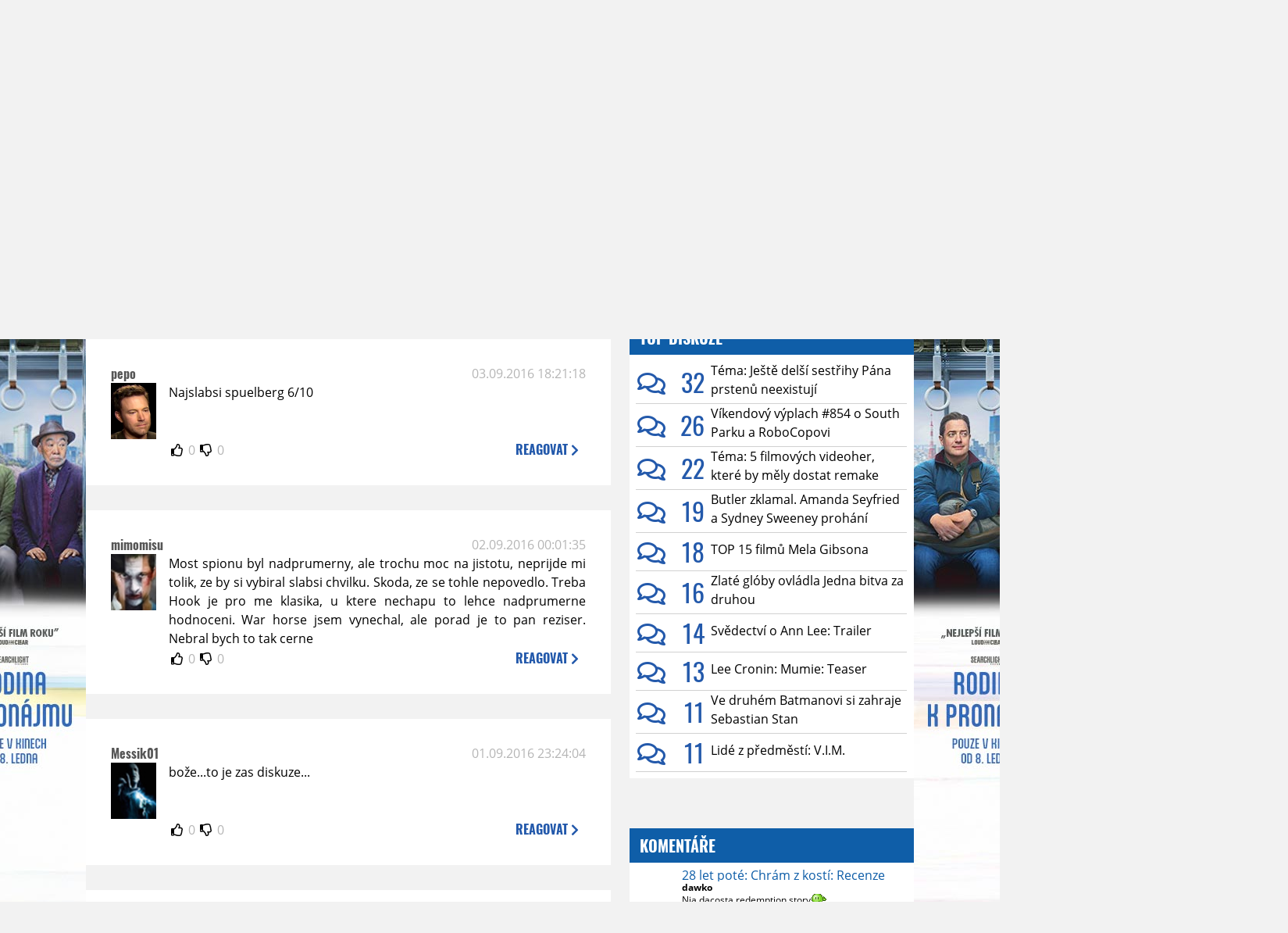

--- FILE ---
content_type: text/html; charset=utf-8
request_url: https://www.google.com/recaptcha/api2/anchor?ar=1&k=6LeTTg0UAAAAAD2KhSyAiHV97XbNn1Y36jgwipKG&co=aHR0cHM6Ly93d3cubW92aWV6b25lLmN6OjQ0Mw..&hl=en&v=PoyoqOPhxBO7pBk68S4YbpHZ&size=normal&anchor-ms=20000&execute-ms=30000&cb=8j90xptm3q5r
body_size: 49365
content:
<!DOCTYPE HTML><html dir="ltr" lang="en"><head><meta http-equiv="Content-Type" content="text/html; charset=UTF-8">
<meta http-equiv="X-UA-Compatible" content="IE=edge">
<title>reCAPTCHA</title>
<style type="text/css">
/* cyrillic-ext */
@font-face {
  font-family: 'Roboto';
  font-style: normal;
  font-weight: 400;
  font-stretch: 100%;
  src: url(//fonts.gstatic.com/s/roboto/v48/KFO7CnqEu92Fr1ME7kSn66aGLdTylUAMa3GUBHMdazTgWw.woff2) format('woff2');
  unicode-range: U+0460-052F, U+1C80-1C8A, U+20B4, U+2DE0-2DFF, U+A640-A69F, U+FE2E-FE2F;
}
/* cyrillic */
@font-face {
  font-family: 'Roboto';
  font-style: normal;
  font-weight: 400;
  font-stretch: 100%;
  src: url(//fonts.gstatic.com/s/roboto/v48/KFO7CnqEu92Fr1ME7kSn66aGLdTylUAMa3iUBHMdazTgWw.woff2) format('woff2');
  unicode-range: U+0301, U+0400-045F, U+0490-0491, U+04B0-04B1, U+2116;
}
/* greek-ext */
@font-face {
  font-family: 'Roboto';
  font-style: normal;
  font-weight: 400;
  font-stretch: 100%;
  src: url(//fonts.gstatic.com/s/roboto/v48/KFO7CnqEu92Fr1ME7kSn66aGLdTylUAMa3CUBHMdazTgWw.woff2) format('woff2');
  unicode-range: U+1F00-1FFF;
}
/* greek */
@font-face {
  font-family: 'Roboto';
  font-style: normal;
  font-weight: 400;
  font-stretch: 100%;
  src: url(//fonts.gstatic.com/s/roboto/v48/KFO7CnqEu92Fr1ME7kSn66aGLdTylUAMa3-UBHMdazTgWw.woff2) format('woff2');
  unicode-range: U+0370-0377, U+037A-037F, U+0384-038A, U+038C, U+038E-03A1, U+03A3-03FF;
}
/* math */
@font-face {
  font-family: 'Roboto';
  font-style: normal;
  font-weight: 400;
  font-stretch: 100%;
  src: url(//fonts.gstatic.com/s/roboto/v48/KFO7CnqEu92Fr1ME7kSn66aGLdTylUAMawCUBHMdazTgWw.woff2) format('woff2');
  unicode-range: U+0302-0303, U+0305, U+0307-0308, U+0310, U+0312, U+0315, U+031A, U+0326-0327, U+032C, U+032F-0330, U+0332-0333, U+0338, U+033A, U+0346, U+034D, U+0391-03A1, U+03A3-03A9, U+03B1-03C9, U+03D1, U+03D5-03D6, U+03F0-03F1, U+03F4-03F5, U+2016-2017, U+2034-2038, U+203C, U+2040, U+2043, U+2047, U+2050, U+2057, U+205F, U+2070-2071, U+2074-208E, U+2090-209C, U+20D0-20DC, U+20E1, U+20E5-20EF, U+2100-2112, U+2114-2115, U+2117-2121, U+2123-214F, U+2190, U+2192, U+2194-21AE, U+21B0-21E5, U+21F1-21F2, U+21F4-2211, U+2213-2214, U+2216-22FF, U+2308-230B, U+2310, U+2319, U+231C-2321, U+2336-237A, U+237C, U+2395, U+239B-23B7, U+23D0, U+23DC-23E1, U+2474-2475, U+25AF, U+25B3, U+25B7, U+25BD, U+25C1, U+25CA, U+25CC, U+25FB, U+266D-266F, U+27C0-27FF, U+2900-2AFF, U+2B0E-2B11, U+2B30-2B4C, U+2BFE, U+3030, U+FF5B, U+FF5D, U+1D400-1D7FF, U+1EE00-1EEFF;
}
/* symbols */
@font-face {
  font-family: 'Roboto';
  font-style: normal;
  font-weight: 400;
  font-stretch: 100%;
  src: url(//fonts.gstatic.com/s/roboto/v48/KFO7CnqEu92Fr1ME7kSn66aGLdTylUAMaxKUBHMdazTgWw.woff2) format('woff2');
  unicode-range: U+0001-000C, U+000E-001F, U+007F-009F, U+20DD-20E0, U+20E2-20E4, U+2150-218F, U+2190, U+2192, U+2194-2199, U+21AF, U+21E6-21F0, U+21F3, U+2218-2219, U+2299, U+22C4-22C6, U+2300-243F, U+2440-244A, U+2460-24FF, U+25A0-27BF, U+2800-28FF, U+2921-2922, U+2981, U+29BF, U+29EB, U+2B00-2BFF, U+4DC0-4DFF, U+FFF9-FFFB, U+10140-1018E, U+10190-1019C, U+101A0, U+101D0-101FD, U+102E0-102FB, U+10E60-10E7E, U+1D2C0-1D2D3, U+1D2E0-1D37F, U+1F000-1F0FF, U+1F100-1F1AD, U+1F1E6-1F1FF, U+1F30D-1F30F, U+1F315, U+1F31C, U+1F31E, U+1F320-1F32C, U+1F336, U+1F378, U+1F37D, U+1F382, U+1F393-1F39F, U+1F3A7-1F3A8, U+1F3AC-1F3AF, U+1F3C2, U+1F3C4-1F3C6, U+1F3CA-1F3CE, U+1F3D4-1F3E0, U+1F3ED, U+1F3F1-1F3F3, U+1F3F5-1F3F7, U+1F408, U+1F415, U+1F41F, U+1F426, U+1F43F, U+1F441-1F442, U+1F444, U+1F446-1F449, U+1F44C-1F44E, U+1F453, U+1F46A, U+1F47D, U+1F4A3, U+1F4B0, U+1F4B3, U+1F4B9, U+1F4BB, U+1F4BF, U+1F4C8-1F4CB, U+1F4D6, U+1F4DA, U+1F4DF, U+1F4E3-1F4E6, U+1F4EA-1F4ED, U+1F4F7, U+1F4F9-1F4FB, U+1F4FD-1F4FE, U+1F503, U+1F507-1F50B, U+1F50D, U+1F512-1F513, U+1F53E-1F54A, U+1F54F-1F5FA, U+1F610, U+1F650-1F67F, U+1F687, U+1F68D, U+1F691, U+1F694, U+1F698, U+1F6AD, U+1F6B2, U+1F6B9-1F6BA, U+1F6BC, U+1F6C6-1F6CF, U+1F6D3-1F6D7, U+1F6E0-1F6EA, U+1F6F0-1F6F3, U+1F6F7-1F6FC, U+1F700-1F7FF, U+1F800-1F80B, U+1F810-1F847, U+1F850-1F859, U+1F860-1F887, U+1F890-1F8AD, U+1F8B0-1F8BB, U+1F8C0-1F8C1, U+1F900-1F90B, U+1F93B, U+1F946, U+1F984, U+1F996, U+1F9E9, U+1FA00-1FA6F, U+1FA70-1FA7C, U+1FA80-1FA89, U+1FA8F-1FAC6, U+1FACE-1FADC, U+1FADF-1FAE9, U+1FAF0-1FAF8, U+1FB00-1FBFF;
}
/* vietnamese */
@font-face {
  font-family: 'Roboto';
  font-style: normal;
  font-weight: 400;
  font-stretch: 100%;
  src: url(//fonts.gstatic.com/s/roboto/v48/KFO7CnqEu92Fr1ME7kSn66aGLdTylUAMa3OUBHMdazTgWw.woff2) format('woff2');
  unicode-range: U+0102-0103, U+0110-0111, U+0128-0129, U+0168-0169, U+01A0-01A1, U+01AF-01B0, U+0300-0301, U+0303-0304, U+0308-0309, U+0323, U+0329, U+1EA0-1EF9, U+20AB;
}
/* latin-ext */
@font-face {
  font-family: 'Roboto';
  font-style: normal;
  font-weight: 400;
  font-stretch: 100%;
  src: url(//fonts.gstatic.com/s/roboto/v48/KFO7CnqEu92Fr1ME7kSn66aGLdTylUAMa3KUBHMdazTgWw.woff2) format('woff2');
  unicode-range: U+0100-02BA, U+02BD-02C5, U+02C7-02CC, U+02CE-02D7, U+02DD-02FF, U+0304, U+0308, U+0329, U+1D00-1DBF, U+1E00-1E9F, U+1EF2-1EFF, U+2020, U+20A0-20AB, U+20AD-20C0, U+2113, U+2C60-2C7F, U+A720-A7FF;
}
/* latin */
@font-face {
  font-family: 'Roboto';
  font-style: normal;
  font-weight: 400;
  font-stretch: 100%;
  src: url(//fonts.gstatic.com/s/roboto/v48/KFO7CnqEu92Fr1ME7kSn66aGLdTylUAMa3yUBHMdazQ.woff2) format('woff2');
  unicode-range: U+0000-00FF, U+0131, U+0152-0153, U+02BB-02BC, U+02C6, U+02DA, U+02DC, U+0304, U+0308, U+0329, U+2000-206F, U+20AC, U+2122, U+2191, U+2193, U+2212, U+2215, U+FEFF, U+FFFD;
}
/* cyrillic-ext */
@font-face {
  font-family: 'Roboto';
  font-style: normal;
  font-weight: 500;
  font-stretch: 100%;
  src: url(//fonts.gstatic.com/s/roboto/v48/KFO7CnqEu92Fr1ME7kSn66aGLdTylUAMa3GUBHMdazTgWw.woff2) format('woff2');
  unicode-range: U+0460-052F, U+1C80-1C8A, U+20B4, U+2DE0-2DFF, U+A640-A69F, U+FE2E-FE2F;
}
/* cyrillic */
@font-face {
  font-family: 'Roboto';
  font-style: normal;
  font-weight: 500;
  font-stretch: 100%;
  src: url(//fonts.gstatic.com/s/roboto/v48/KFO7CnqEu92Fr1ME7kSn66aGLdTylUAMa3iUBHMdazTgWw.woff2) format('woff2');
  unicode-range: U+0301, U+0400-045F, U+0490-0491, U+04B0-04B1, U+2116;
}
/* greek-ext */
@font-face {
  font-family: 'Roboto';
  font-style: normal;
  font-weight: 500;
  font-stretch: 100%;
  src: url(//fonts.gstatic.com/s/roboto/v48/KFO7CnqEu92Fr1ME7kSn66aGLdTylUAMa3CUBHMdazTgWw.woff2) format('woff2');
  unicode-range: U+1F00-1FFF;
}
/* greek */
@font-face {
  font-family: 'Roboto';
  font-style: normal;
  font-weight: 500;
  font-stretch: 100%;
  src: url(//fonts.gstatic.com/s/roboto/v48/KFO7CnqEu92Fr1ME7kSn66aGLdTylUAMa3-UBHMdazTgWw.woff2) format('woff2');
  unicode-range: U+0370-0377, U+037A-037F, U+0384-038A, U+038C, U+038E-03A1, U+03A3-03FF;
}
/* math */
@font-face {
  font-family: 'Roboto';
  font-style: normal;
  font-weight: 500;
  font-stretch: 100%;
  src: url(//fonts.gstatic.com/s/roboto/v48/KFO7CnqEu92Fr1ME7kSn66aGLdTylUAMawCUBHMdazTgWw.woff2) format('woff2');
  unicode-range: U+0302-0303, U+0305, U+0307-0308, U+0310, U+0312, U+0315, U+031A, U+0326-0327, U+032C, U+032F-0330, U+0332-0333, U+0338, U+033A, U+0346, U+034D, U+0391-03A1, U+03A3-03A9, U+03B1-03C9, U+03D1, U+03D5-03D6, U+03F0-03F1, U+03F4-03F5, U+2016-2017, U+2034-2038, U+203C, U+2040, U+2043, U+2047, U+2050, U+2057, U+205F, U+2070-2071, U+2074-208E, U+2090-209C, U+20D0-20DC, U+20E1, U+20E5-20EF, U+2100-2112, U+2114-2115, U+2117-2121, U+2123-214F, U+2190, U+2192, U+2194-21AE, U+21B0-21E5, U+21F1-21F2, U+21F4-2211, U+2213-2214, U+2216-22FF, U+2308-230B, U+2310, U+2319, U+231C-2321, U+2336-237A, U+237C, U+2395, U+239B-23B7, U+23D0, U+23DC-23E1, U+2474-2475, U+25AF, U+25B3, U+25B7, U+25BD, U+25C1, U+25CA, U+25CC, U+25FB, U+266D-266F, U+27C0-27FF, U+2900-2AFF, U+2B0E-2B11, U+2B30-2B4C, U+2BFE, U+3030, U+FF5B, U+FF5D, U+1D400-1D7FF, U+1EE00-1EEFF;
}
/* symbols */
@font-face {
  font-family: 'Roboto';
  font-style: normal;
  font-weight: 500;
  font-stretch: 100%;
  src: url(//fonts.gstatic.com/s/roboto/v48/KFO7CnqEu92Fr1ME7kSn66aGLdTylUAMaxKUBHMdazTgWw.woff2) format('woff2');
  unicode-range: U+0001-000C, U+000E-001F, U+007F-009F, U+20DD-20E0, U+20E2-20E4, U+2150-218F, U+2190, U+2192, U+2194-2199, U+21AF, U+21E6-21F0, U+21F3, U+2218-2219, U+2299, U+22C4-22C6, U+2300-243F, U+2440-244A, U+2460-24FF, U+25A0-27BF, U+2800-28FF, U+2921-2922, U+2981, U+29BF, U+29EB, U+2B00-2BFF, U+4DC0-4DFF, U+FFF9-FFFB, U+10140-1018E, U+10190-1019C, U+101A0, U+101D0-101FD, U+102E0-102FB, U+10E60-10E7E, U+1D2C0-1D2D3, U+1D2E0-1D37F, U+1F000-1F0FF, U+1F100-1F1AD, U+1F1E6-1F1FF, U+1F30D-1F30F, U+1F315, U+1F31C, U+1F31E, U+1F320-1F32C, U+1F336, U+1F378, U+1F37D, U+1F382, U+1F393-1F39F, U+1F3A7-1F3A8, U+1F3AC-1F3AF, U+1F3C2, U+1F3C4-1F3C6, U+1F3CA-1F3CE, U+1F3D4-1F3E0, U+1F3ED, U+1F3F1-1F3F3, U+1F3F5-1F3F7, U+1F408, U+1F415, U+1F41F, U+1F426, U+1F43F, U+1F441-1F442, U+1F444, U+1F446-1F449, U+1F44C-1F44E, U+1F453, U+1F46A, U+1F47D, U+1F4A3, U+1F4B0, U+1F4B3, U+1F4B9, U+1F4BB, U+1F4BF, U+1F4C8-1F4CB, U+1F4D6, U+1F4DA, U+1F4DF, U+1F4E3-1F4E6, U+1F4EA-1F4ED, U+1F4F7, U+1F4F9-1F4FB, U+1F4FD-1F4FE, U+1F503, U+1F507-1F50B, U+1F50D, U+1F512-1F513, U+1F53E-1F54A, U+1F54F-1F5FA, U+1F610, U+1F650-1F67F, U+1F687, U+1F68D, U+1F691, U+1F694, U+1F698, U+1F6AD, U+1F6B2, U+1F6B9-1F6BA, U+1F6BC, U+1F6C6-1F6CF, U+1F6D3-1F6D7, U+1F6E0-1F6EA, U+1F6F0-1F6F3, U+1F6F7-1F6FC, U+1F700-1F7FF, U+1F800-1F80B, U+1F810-1F847, U+1F850-1F859, U+1F860-1F887, U+1F890-1F8AD, U+1F8B0-1F8BB, U+1F8C0-1F8C1, U+1F900-1F90B, U+1F93B, U+1F946, U+1F984, U+1F996, U+1F9E9, U+1FA00-1FA6F, U+1FA70-1FA7C, U+1FA80-1FA89, U+1FA8F-1FAC6, U+1FACE-1FADC, U+1FADF-1FAE9, U+1FAF0-1FAF8, U+1FB00-1FBFF;
}
/* vietnamese */
@font-face {
  font-family: 'Roboto';
  font-style: normal;
  font-weight: 500;
  font-stretch: 100%;
  src: url(//fonts.gstatic.com/s/roboto/v48/KFO7CnqEu92Fr1ME7kSn66aGLdTylUAMa3OUBHMdazTgWw.woff2) format('woff2');
  unicode-range: U+0102-0103, U+0110-0111, U+0128-0129, U+0168-0169, U+01A0-01A1, U+01AF-01B0, U+0300-0301, U+0303-0304, U+0308-0309, U+0323, U+0329, U+1EA0-1EF9, U+20AB;
}
/* latin-ext */
@font-face {
  font-family: 'Roboto';
  font-style: normal;
  font-weight: 500;
  font-stretch: 100%;
  src: url(//fonts.gstatic.com/s/roboto/v48/KFO7CnqEu92Fr1ME7kSn66aGLdTylUAMa3KUBHMdazTgWw.woff2) format('woff2');
  unicode-range: U+0100-02BA, U+02BD-02C5, U+02C7-02CC, U+02CE-02D7, U+02DD-02FF, U+0304, U+0308, U+0329, U+1D00-1DBF, U+1E00-1E9F, U+1EF2-1EFF, U+2020, U+20A0-20AB, U+20AD-20C0, U+2113, U+2C60-2C7F, U+A720-A7FF;
}
/* latin */
@font-face {
  font-family: 'Roboto';
  font-style: normal;
  font-weight: 500;
  font-stretch: 100%;
  src: url(//fonts.gstatic.com/s/roboto/v48/KFO7CnqEu92Fr1ME7kSn66aGLdTylUAMa3yUBHMdazQ.woff2) format('woff2');
  unicode-range: U+0000-00FF, U+0131, U+0152-0153, U+02BB-02BC, U+02C6, U+02DA, U+02DC, U+0304, U+0308, U+0329, U+2000-206F, U+20AC, U+2122, U+2191, U+2193, U+2212, U+2215, U+FEFF, U+FFFD;
}
/* cyrillic-ext */
@font-face {
  font-family: 'Roboto';
  font-style: normal;
  font-weight: 900;
  font-stretch: 100%;
  src: url(//fonts.gstatic.com/s/roboto/v48/KFO7CnqEu92Fr1ME7kSn66aGLdTylUAMa3GUBHMdazTgWw.woff2) format('woff2');
  unicode-range: U+0460-052F, U+1C80-1C8A, U+20B4, U+2DE0-2DFF, U+A640-A69F, U+FE2E-FE2F;
}
/* cyrillic */
@font-face {
  font-family: 'Roboto';
  font-style: normal;
  font-weight: 900;
  font-stretch: 100%;
  src: url(//fonts.gstatic.com/s/roboto/v48/KFO7CnqEu92Fr1ME7kSn66aGLdTylUAMa3iUBHMdazTgWw.woff2) format('woff2');
  unicode-range: U+0301, U+0400-045F, U+0490-0491, U+04B0-04B1, U+2116;
}
/* greek-ext */
@font-face {
  font-family: 'Roboto';
  font-style: normal;
  font-weight: 900;
  font-stretch: 100%;
  src: url(//fonts.gstatic.com/s/roboto/v48/KFO7CnqEu92Fr1ME7kSn66aGLdTylUAMa3CUBHMdazTgWw.woff2) format('woff2');
  unicode-range: U+1F00-1FFF;
}
/* greek */
@font-face {
  font-family: 'Roboto';
  font-style: normal;
  font-weight: 900;
  font-stretch: 100%;
  src: url(//fonts.gstatic.com/s/roboto/v48/KFO7CnqEu92Fr1ME7kSn66aGLdTylUAMa3-UBHMdazTgWw.woff2) format('woff2');
  unicode-range: U+0370-0377, U+037A-037F, U+0384-038A, U+038C, U+038E-03A1, U+03A3-03FF;
}
/* math */
@font-face {
  font-family: 'Roboto';
  font-style: normal;
  font-weight: 900;
  font-stretch: 100%;
  src: url(//fonts.gstatic.com/s/roboto/v48/KFO7CnqEu92Fr1ME7kSn66aGLdTylUAMawCUBHMdazTgWw.woff2) format('woff2');
  unicode-range: U+0302-0303, U+0305, U+0307-0308, U+0310, U+0312, U+0315, U+031A, U+0326-0327, U+032C, U+032F-0330, U+0332-0333, U+0338, U+033A, U+0346, U+034D, U+0391-03A1, U+03A3-03A9, U+03B1-03C9, U+03D1, U+03D5-03D6, U+03F0-03F1, U+03F4-03F5, U+2016-2017, U+2034-2038, U+203C, U+2040, U+2043, U+2047, U+2050, U+2057, U+205F, U+2070-2071, U+2074-208E, U+2090-209C, U+20D0-20DC, U+20E1, U+20E5-20EF, U+2100-2112, U+2114-2115, U+2117-2121, U+2123-214F, U+2190, U+2192, U+2194-21AE, U+21B0-21E5, U+21F1-21F2, U+21F4-2211, U+2213-2214, U+2216-22FF, U+2308-230B, U+2310, U+2319, U+231C-2321, U+2336-237A, U+237C, U+2395, U+239B-23B7, U+23D0, U+23DC-23E1, U+2474-2475, U+25AF, U+25B3, U+25B7, U+25BD, U+25C1, U+25CA, U+25CC, U+25FB, U+266D-266F, U+27C0-27FF, U+2900-2AFF, U+2B0E-2B11, U+2B30-2B4C, U+2BFE, U+3030, U+FF5B, U+FF5D, U+1D400-1D7FF, U+1EE00-1EEFF;
}
/* symbols */
@font-face {
  font-family: 'Roboto';
  font-style: normal;
  font-weight: 900;
  font-stretch: 100%;
  src: url(//fonts.gstatic.com/s/roboto/v48/KFO7CnqEu92Fr1ME7kSn66aGLdTylUAMaxKUBHMdazTgWw.woff2) format('woff2');
  unicode-range: U+0001-000C, U+000E-001F, U+007F-009F, U+20DD-20E0, U+20E2-20E4, U+2150-218F, U+2190, U+2192, U+2194-2199, U+21AF, U+21E6-21F0, U+21F3, U+2218-2219, U+2299, U+22C4-22C6, U+2300-243F, U+2440-244A, U+2460-24FF, U+25A0-27BF, U+2800-28FF, U+2921-2922, U+2981, U+29BF, U+29EB, U+2B00-2BFF, U+4DC0-4DFF, U+FFF9-FFFB, U+10140-1018E, U+10190-1019C, U+101A0, U+101D0-101FD, U+102E0-102FB, U+10E60-10E7E, U+1D2C0-1D2D3, U+1D2E0-1D37F, U+1F000-1F0FF, U+1F100-1F1AD, U+1F1E6-1F1FF, U+1F30D-1F30F, U+1F315, U+1F31C, U+1F31E, U+1F320-1F32C, U+1F336, U+1F378, U+1F37D, U+1F382, U+1F393-1F39F, U+1F3A7-1F3A8, U+1F3AC-1F3AF, U+1F3C2, U+1F3C4-1F3C6, U+1F3CA-1F3CE, U+1F3D4-1F3E0, U+1F3ED, U+1F3F1-1F3F3, U+1F3F5-1F3F7, U+1F408, U+1F415, U+1F41F, U+1F426, U+1F43F, U+1F441-1F442, U+1F444, U+1F446-1F449, U+1F44C-1F44E, U+1F453, U+1F46A, U+1F47D, U+1F4A3, U+1F4B0, U+1F4B3, U+1F4B9, U+1F4BB, U+1F4BF, U+1F4C8-1F4CB, U+1F4D6, U+1F4DA, U+1F4DF, U+1F4E3-1F4E6, U+1F4EA-1F4ED, U+1F4F7, U+1F4F9-1F4FB, U+1F4FD-1F4FE, U+1F503, U+1F507-1F50B, U+1F50D, U+1F512-1F513, U+1F53E-1F54A, U+1F54F-1F5FA, U+1F610, U+1F650-1F67F, U+1F687, U+1F68D, U+1F691, U+1F694, U+1F698, U+1F6AD, U+1F6B2, U+1F6B9-1F6BA, U+1F6BC, U+1F6C6-1F6CF, U+1F6D3-1F6D7, U+1F6E0-1F6EA, U+1F6F0-1F6F3, U+1F6F7-1F6FC, U+1F700-1F7FF, U+1F800-1F80B, U+1F810-1F847, U+1F850-1F859, U+1F860-1F887, U+1F890-1F8AD, U+1F8B0-1F8BB, U+1F8C0-1F8C1, U+1F900-1F90B, U+1F93B, U+1F946, U+1F984, U+1F996, U+1F9E9, U+1FA00-1FA6F, U+1FA70-1FA7C, U+1FA80-1FA89, U+1FA8F-1FAC6, U+1FACE-1FADC, U+1FADF-1FAE9, U+1FAF0-1FAF8, U+1FB00-1FBFF;
}
/* vietnamese */
@font-face {
  font-family: 'Roboto';
  font-style: normal;
  font-weight: 900;
  font-stretch: 100%;
  src: url(//fonts.gstatic.com/s/roboto/v48/KFO7CnqEu92Fr1ME7kSn66aGLdTylUAMa3OUBHMdazTgWw.woff2) format('woff2');
  unicode-range: U+0102-0103, U+0110-0111, U+0128-0129, U+0168-0169, U+01A0-01A1, U+01AF-01B0, U+0300-0301, U+0303-0304, U+0308-0309, U+0323, U+0329, U+1EA0-1EF9, U+20AB;
}
/* latin-ext */
@font-face {
  font-family: 'Roboto';
  font-style: normal;
  font-weight: 900;
  font-stretch: 100%;
  src: url(//fonts.gstatic.com/s/roboto/v48/KFO7CnqEu92Fr1ME7kSn66aGLdTylUAMa3KUBHMdazTgWw.woff2) format('woff2');
  unicode-range: U+0100-02BA, U+02BD-02C5, U+02C7-02CC, U+02CE-02D7, U+02DD-02FF, U+0304, U+0308, U+0329, U+1D00-1DBF, U+1E00-1E9F, U+1EF2-1EFF, U+2020, U+20A0-20AB, U+20AD-20C0, U+2113, U+2C60-2C7F, U+A720-A7FF;
}
/* latin */
@font-face {
  font-family: 'Roboto';
  font-style: normal;
  font-weight: 900;
  font-stretch: 100%;
  src: url(//fonts.gstatic.com/s/roboto/v48/KFO7CnqEu92Fr1ME7kSn66aGLdTylUAMa3yUBHMdazQ.woff2) format('woff2');
  unicode-range: U+0000-00FF, U+0131, U+0152-0153, U+02BB-02BC, U+02C6, U+02DA, U+02DC, U+0304, U+0308, U+0329, U+2000-206F, U+20AC, U+2122, U+2191, U+2193, U+2212, U+2215, U+FEFF, U+FFFD;
}

</style>
<link rel="stylesheet" type="text/css" href="https://www.gstatic.com/recaptcha/releases/PoyoqOPhxBO7pBk68S4YbpHZ/styles__ltr.css">
<script nonce="kdn_otUx1bQ7uyUks9bKgg" type="text/javascript">window['__recaptcha_api'] = 'https://www.google.com/recaptcha/api2/';</script>
<script type="text/javascript" src="https://www.gstatic.com/recaptcha/releases/PoyoqOPhxBO7pBk68S4YbpHZ/recaptcha__en.js" nonce="kdn_otUx1bQ7uyUks9bKgg">
      
    </script></head>
<body><div id="rc-anchor-alert" class="rc-anchor-alert"></div>
<input type="hidden" id="recaptcha-token" value="[base64]">
<script type="text/javascript" nonce="kdn_otUx1bQ7uyUks9bKgg">
      recaptcha.anchor.Main.init("[\x22ainput\x22,[\x22bgdata\x22,\x22\x22,\[base64]/[base64]/[base64]/[base64]/cjw8ejpyPj4+eil9Y2F0Y2gobCl7dGhyb3cgbDt9fSxIPWZ1bmN0aW9uKHcsdCx6KXtpZih3PT0xOTR8fHc9PTIwOCl0LnZbd10/dC52W3ddLmNvbmNhdCh6KTp0LnZbd109b2Yoeix0KTtlbHNle2lmKHQuYkImJnchPTMxNylyZXR1cm47dz09NjZ8fHc9PTEyMnx8dz09NDcwfHx3PT00NHx8dz09NDE2fHx3PT0zOTd8fHc9PTQyMXx8dz09Njh8fHc9PTcwfHx3PT0xODQ/[base64]/[base64]/[base64]/bmV3IGRbVl0oSlswXSk6cD09Mj9uZXcgZFtWXShKWzBdLEpbMV0pOnA9PTM/bmV3IGRbVl0oSlswXSxKWzFdLEpbMl0pOnA9PTQ/[base64]/[base64]/[base64]/[base64]\x22,\[base64]\x22,\x22bsKSw6bCtAVJFVHDrh4swqAxw5LDq8OjaCRhwrzCkmNxw6jCoMOgD8OlQsKVRAp7w7DDkzrCqmPConFWWcKqw6BdUzEbwqZCfibCnjcKesKqwrzCrxFSw6fCgDfCpsOXwqjDiA7DrcK3MMKzw6XCoyPDt8OuwozCnHvCvz9QwpoVwocaDm/[base64]/[base64]/CgcOQw68qWXl2PcKrIwnCnDjCikURwrXDp8O3w5jDsQbDpyBTHAVHZsKlwqstEcOBw71RwqZpKcKPwqjDosOvw5oQw7XCgQp1GAvCpcOfw7hBXcKpw6rDhMKDw77CmAo/wrNmWiUAeGoCw6Isw45Cw7xjFcKUOcOnw6TDjmhifsOiw63DrcOVAEJZw6fCsXjDvUvDkTTCkcK9fSRnPcO8ZMOjw7Zxw77CpCzCi8Kiw5zCosO6w7s1V3ZuYMOPdw3CqsK7CSANwqIwwofDkMOzwqTClMOYwpnClhlYw5bClsKhwoxswpTDqj1cw63DjMKQw4h/wrs2V8KSNcOww4PDsEVSGiZTwoHDn8Oiw53CgQjDt2HDgBzCgE3Cs0fDqn8+wpQ1QhfCocKOw6jCm8KjwrBkOCzCmMOew6fDjXFnEsOdw6jClwZywoUrGUwkwqslJm7DhGAdw6snIn5Wwq/[base64]/DgcO0VRDDv8ObPgUDwrFwVsOrw6DDlXvCpVHCiHPCscKbwofCpsOGf8KvSkXDn0pMw6J3YMKgw4YfwrZQOMOeA0HDgMKRXcKrw6HDisKvWgUyUMKiwozDrlFtw43Cp2XCgsOuHsO/EAHDpiPDpwTCjMOjJmHDgiZowogmL1cLdMOgwrhXR8KbwqLCjn3CtS7DqMKNw77CpRddw5LCvCBfCsKCwrrCt2LDngEqw7XDjG8TwprDgsKbb8OCMcO2w6PCjU5aeCrDp1pYwrpvZCbCog0Mwo/Cl8KhM3lvw51DwpZBw7gNw7Afc8OWYMOmwoxCwo8nbU7DtlcOLcOHwqrCmA1+wrMawprDuMO/K8K0F8OZJEwkwosSwrbCr8OUeMKhHGNdNsOuNx/[base64]/[base64]/CkDrCn8O0w5o+wp9rw5TCk3dmFkHDtwbDpE5VOS8eccKkwoIwTMOIwprCkcK1UsOWwpvCj8OSOR9MAAvDscO1w7MxYQfCu2cpIT4kScOKEAjCl8Krw5IwEjwBQw/[base64]/[base64]/Dr8KGwqsHw4zCv1jDrcKfMMKlw5XCvcO7wrvCrmDCrgw6a2nCu3Yjw5JSwqLCgD/[base64]/Dn3h1w5QXw4VgbnLCoMOQw7jCq8KQDSzCqnnCksKSJsO0woNJX0nDrVrDplQnHMOkw6VabsKNKSrCpUHCtDtyw65RaxjDm8KPwqk+wrjCj23DkGRtFT1mKMODAjZAw4ZaLsOgw6VJwrF1djkDw4MQw4TDqcOaGcKBw6zCngHDjl4ual/DtMKIBG1Gw4nCnQTCjcOewoICFjfDqMOcb3jCm8KiRUcpbcKfScOQw5ZRbWrDosOdw6DDmyXDtcOFc8KOasKtVMOleQ8NKMKIwqbDn3Euw4c0IVLCtz7CqDXCvMOWFFc+w4fDj8OTw67CkcOmwr9nwpIew686w5Jqwo4bwq/Dk8Kuw7NOwoJ7YUXCr8KwwrM2w7RJw6ZaLsKzN8Okw5rDicO/w5NlcVHDsMKrwoLCgkfDn8KXwrzCicOIwoYCSMOPSMKaTMO3QMK0w7Yzb8OUegRGw6rDhxYzw6J9w77DlRrDsMOgdcOvMD/[base64]/CmsKpwow1VsKQw60RVjkHTybDlMKOwotEwq8uOcKRw6sfLEBZKiLDrBd1w5LClcKfw57CtVF/w70wQj3Cu8KjfHVawrvDscKAegBtCXnDqcOowoQvwq/DmsK5Dl01wp1basOBfcKWZSjDjQQfwqtcw5vDgcKcPsObSzcuw67DqkV1w7/[base64]/w68te8OzK8K2cMOow7XCpMOfNcOdbALDmgp/w45HwqPDqsO3FcK9GsKnGsOXFm0oXwvDszrCmcKZLxxrw4ULw7nDp2NzaAzCnT1YcsOfI8OVw4fDoMOTwrXCig7Ck17DlUpYw6vCgwXCisO4wq/DsgvDr8K7wrNUw5dcw6dEw4QvKznClDTDpEERw7TCqQxeDcOhwoEewpM6AMOBw47Dj8OOOMKZw6vDsAvCmmfCh3fDn8OgCX8hw7pBaVBdwo3Dhk9EHgLCncKCTMKsO1fDpcOZR8OoYcKZTVXCoiXCicOVXH4KTsORVcKfwpvDrUfDk2URwp7DjMOFccOdwozCnH/DucOcw6PCqsK0LsOpwqfDkUFPw7RABsKBw63Cnl1CbWnDhi9Bw5fCrsKiYMOFw5jDh8KcNMKww7pZfsOEQsKWYsK9OEYewrE6wrc/wpkIwrvDh2pKw6pyT2fDmnM8wpvDgsKXPCokTFlccifDjcOWwonDmTJew6UQOQ1VOlBywq8BWVk0FVASBnvCvDRlw5XDiTTCgcKXw7HCvjhLD1R8wqzDhXrCuMOXw5lZwrhpw43Di8Kswr9/WEbCu8KbwolhwrBwwr7Cv8Kyw53DnmNvVTg0w5BLFHwZdiPCocKSwppuD0t7f0UPwofCjlLDi1HDmjzCiCPDo8KRbh8Owo/DhiRAw7PCt8OBC2XDmcOuK8K6wqIwGcKBwrUTJkLDl3PDkl/DgURbwrVsw5k/[base64]/DmU7ClcKewoHDn2YYCTHDgsOnwowNw6zCjsObw5TCv3/DtjcrGAMMDcOBwoJXa8OEw4HCpsKHYsKtOcKlwq8Fwq/Dt1jDr8KLanExKiPDnsKCIcOOwo/Dl8KsclHCvBfDohlfw5bCs8Kvw5QzwoPDjlzDl3HCgxRhaycUBcKaDcO6SMOjwqY7wo1WdTrDtkprw6tpDAbDq8K8wqkbXMKpwqZEaEUQw4FTw6ZlZ8OUTy7CnmE8esOjBC43N8KTw6kLwobDmsOMSXTDkwzDtDrChMOKDC/Cr8O2w5TDnn7CscOswoPDkjhWw4XCpsOJPh5RwqMzw6YHWRDDvAEPPsObw6U4wp/Du0tpwqZzQsOkRsKFwqfCr8K0wp7CpSQJw7VZwq7CoMOyw5jDkV3DhcOAOMK2wr/DpQIXJgkeTQzClcKNwqJxw6ZwwqEkLsKteMKzwpTDhA7CkVcXw6EISFvDhcOXwph4QBlVeMKww4gQPcOFE1ZFw65BwoVdXi/CmMOtw5zCtMOoHTRZw4/DlMKOwo3CvQvDknPDuG7CvsOIw4YEw6Miw43DjhfCmGwYwr80SgvDl8K3GD/[base64]/CrQ1eZ8KJw4oQPxFWw6rDhivDrMO/w7XDu8O5UsOCwoTDr8Kfwq/CqV1Bwo8uYsOXwq55wq1bw4PDs8OmEnbCj1XDgxdVwpspCsOBworCvsK5fMO6w5jDisKew7USGyrDkcKcwpLCt8OWRFjDpl9QwpfDoS4Cw7jChnfCi3xYZ3hndcO4BXRsd2fDpV3CkcO5wo/[base64]/[base64]/VsKZDHYtwrApw7BCQcOhw4bDqXZZZcOOb3VlwqPDosOswqEzw55mw7w9wrjDhsKLb8OcT8OOwohXwrnDk3PCsMORDExpSsOvOcKVfHB8XULCuMOkV8O/w6IjM8ODwpZCwoEPwpJ3OsOWwqzCvsO5w7UUJMKxP8OpYzHCnsKTwpXChsOHwo/[base64]/ecKOYXXCu2DCuEDDq8KBwrvCi2/[base64]/[base64]/DplfDtsKiw6gJfDcowpgFw77CoMK3XMKVwqfDpMKjw5EKw7PCqsOhwp0zAcKYwrwMw63CiTIJDCcgw4LCj2MBw5jDkMKiJsOrw40ZIMOaL8Oowqw3w6HDocOAwojClhbDoRbCsDLDhBLDhsOOX3HCrMOPw7lEOAzDrD/DnlbDnSnDpTspwpzCvcKXGFY3wqUAw6/[base64]/B00Iw7bDpMOsw7gLwqFLw7Zsw7ZEJHhxSmoLwrfCvzZgKsK1w7rDuMKJezjDisOyVlUJwq1HN8KKwpXDgcOjw5JIAHszwr99ZsKEHCjCn8K6wrMOwo3DosORK8OnC8OpYcKLCMK+w73DpsOYw7nDqQXCm8OjfMOhwoMmIFHDswvCj8O8wrTCoMKGw5/[base64]/[base64]/DscK8DF7DuQ/DosOTwrzCs8KsN1J+LcKJR8Okwrd7wpE2C08UAitUwpDCg07CncKFSQ/[base64]/[base64]/DkcO9dMK1bMObwrLCqMOxbRrCghJ3w7/DosOWwprCqMO2aiXDt3bDkcOlwoEfVVjCusOOw5rDmcKSXMKMw4B9TnDCvWRyDg/DgcO/Hh3DvHbDogB8wpUpVB/CmGIzw4bDmgU0wqTCssOQw7bCrzTDscKhw4howprDucK/w646w5BQwrLDhwnChcOpMFcZdsK3Eys1H8OXwqfCvsOxw7/Co8Kiw6jCqsKvDGDDlMOjwqfDscOqM2Mlw5tkGC5CJ8OvdsOdb8KDwph6w55vPD4Pw4vDh35bwqILw7TCrDpLwpDCgMONwo3CujxpbzpaXC/Ck8OQJgodw4JeYsOVw65rfcOlCsKUw4HDlCHDmcOPw4XCjyAmw5nCug/DjsKoO8Kew5jCiwx8w4R/GsOdw4pEMETCqVF3QMOIwojDk8Okw5LCqzJCwqYlIzDDrAjCk2bCh8OkWikLw6LDqsOGw6nDisKhwrXCtsK2BxbCqMKww7nDliYWwrfCpUnDlsOwWcOGwrjChsKMXxnDiW/Cn8KjNsOvwqrCh3RYw7HDoMOIw7sqXMKSW2LDqcKyRXIowp3CrjwbT8O0woADP8K3w7lTwrUMw4gSwrYsdMKmw4fChcKRwrDCgMKVBWvDlUzDpWfCpBNowo7CtzYlYsKSw6ZOY8K4MyQjDhhkFsOUwqTDr8KUw57CncKNesOaF2MQdcKod2ofwrfDiMOQw4/CssOew7FDw5pGNcO5wpPDoR7DlEVKw7pzw5dUw7jCiW8+J3JHwrhFw7DCh8KSR1gGTcKlw5thQzNqwq9ww4sXU1Y7wpzCr1/[base64]/DiBLCtcKvw7DDlRzDqnA/ScK4HQzDqk7Cn8O6w5o8Y8KqcTk3Q8K5w4vCsSvDtcK+DsOdw6XDmcKQwphjfmzCsWTDmQ8Yw4h3wpvDosKHw6nCkMKew5bDhgZQZMKWc0oNcmjCumMEwpvCpl3CiEjDmMONwrJowpojPsKiJ8OCZMK/wqpsWkzCjcKiw4cNG8OOc0HDqcKUwrjCpsOAbzzCgGEOQsKtw4rCmX3ChS/CpgXCrMOePcOKw68lPcOOZ1MRHsOBw53Dj8KqwqAybUPDksOOw6PCnXnDnxbDjVk8ZMOPSsOFwojCjsOIwpvDkyLDt8KadsO6DkPDoMKFwopUSkPDngPDo8K+Yworw7lSw6lcwpNNw67CoMONcMOzwrDCosO9TzA4wqE+w7Q/RsO8PFxpwrhtwrvCqsOufjBYL8O+wrzCp8OcwqbCmxE+WsOhBcKbbyw/TVXDnFccw6jDlsOwwqLDn8OCw4LDg8KEw6U1wojDqjkJwq0EPRhOW8KPw4HDgD7CqBvCrzNPw4XCisKVIWnCvAJLVVfCnmPCkmInw5ZFw67DgsKjw4PDnk/DtMOQw7fDsMOewodQc8OSIsO6QDl/a1kiWMKTw7NSwqYhwooww6oew69Hw452w4DDvsKEEg9Lwp5payfDucKFRsKHw7nCqMOhHsOrCBfDvz7ClcOkdy/CtsKBwpTCtcOFWsOZLsOXP8KpdhnDvcK2FxYTwoN+KcOWw4gtwoTDvcKpMg5HwoA4QMOhRsKkDTTDrWjDosKJC8OAUsOtesObUWNiw4YmwpkPw41GcMOhwqzCtAfDssOIw5jCt8Kew5LCj8KOw4HDpsO7w63DrBJhFF9VdsKIwrw/SVDDkhXDjiLDjMKfPMKqw4ETZMOrLsKfTsK0ZkExM8OVDVdtGTHCsx7DlyJDFsOnw6LDlsOxw6sQEi3ClFIgw7PChBPCnUcJwq7DgMKCTDvDh1bDsMO8LXXDoX/Cq8KxAcOfXcOuw6/DjcK2wq4awqzCgcOodCDClz7CvmTCkn58w7bDg1ItYG5NLcOKYMOzw7XDv8KFOsOqw4gdJsOawpPDh8KFw6PDtMOjwrvCtjnCkzTCrUd7DVHDnzfDhgnCosOgDcKCVmQaBivCssOtNU3DiMOhw4LDksO8Xzs1wqHDk1TDrcK4w7Zew6o2BMK7KsK/YsKSHSjDkGXCncOzNGxKw4VOwr9TwrXDqgQ5TUQ1OcKow4pHfXLCmsKSdcOlAcKZw5xRwrPDtAbCrHzCpnTDs8KwJcKiJ3p+Jy9YWcKHDcOyMcO6Jjolwp/CgEnDi8OuasKzw47Cs8OVwo5CfMKuwo/CkybCr8KDwoXCmxJTwrNww7jCvMKRw5zCkG7Dq0R7wr3DuMKjwoEawrnDlCMjw6TClHFeFcOsPMOKwpNvw7Fww63Ck8OUOTlzwq9KwqzDuz3DlQ7DqF7DhHEgw59eNsKwWn3DrDQHXVIERcKGwrLCtA93w6PDrsO/w7bDhnRxA3cMw5TDonrDl3UhJDQcS8KBwqJHcsOUwrXCh1gybMKWwpDCjMKocsO3KcOOwoRZU8K8Xg00U8Kxw6LDg8KDwoddw7cpd37Doi7DjcKkw4jDi8OhcDpYYngrE0XCk0XDk2nDmTNbwpLCkTrCkwDCpcK1w6s0wqMGMEFCCMOew6/ClDgOworCgD1AwqnCnmgHw4RWw4x/w64IwpnCpMOafcOvwpxde15xw4rDpmzCm8OsVk5tw5bCo1AxNcK5CB8IBChPCMOXwp/[base64]/[base64]/woRnScKPSG1vBE7CjsKjw6p1w7odEMKNwoQZw6HDsFfCmcKtM8Kvw6PCgsKcP8KPwrjCnMOMdMO4acORw5bDsMKRwqc/woQfwonDpi4YwqzCg1fDncK/wrYLw4fCoMOdDnrCpsOOSgvDn3DDuMKDDg/CqsKpw7vDk184wppaw5N4Y8KBIFRfYAQWw5l5wr7DqiceQcODMMK1cMOTw4fCmcOICCzDn8Ooe8KUGsK2wpkzw7ZvwrzCmsOQw51yworDosK+wr0JwrXDjVHCkBxbwp0nwoxYwrfDtSlaGsOLw7bDt8ONb1YJZcOTw7t/w73CnHs6w6TDm8OQwqTCvsKxwq7DuMKFFsKgw791wr4vw75uw6/DpGsnwpfClVnDgE7Dnkh1L8OBw45bw5pRV8OiwrHDuMKHDwLChS8DSAzCrcO4DcK6wpjCiD3CqH0IVcKKw69/w55zODYTw47DgcKKZcOwD8KUwqxqwqbDhGLDjMK4exPDuRvCiMO1w7p3NjnDnEhgwr8Ow6tuO0LDs8ONw5dhNSnCgcKhUjPDuUMLwqbCjz/Cp33DrxU9wqvDmBTDph0jD3tsw6rCkyPDh8K2eRJwScOLBQXCpMOhw7bDri3CgsKsfl9Qw6prwrxrTjTChgjDjsOXw4B9w6/ChjPDngRfwpPDnR5lOmomwpgJwr/Dt8ONw4svw4VeT8KIblk6GBEaRnDCsMKJw5Q9wpU3w5bDl8OtKsKiKcKVHEfCumvCucOfUV4dLWINw7IQHXHCiMOSZMKxw6nDhWzCk8KJwrfDpMKMwrbDtSXDmsKZblDCmsKaworDkMOjw6/Do8O/ZQ/DhGzCl8OCw4vCvcKKY8OWw4LCqHQMOUATSMK3LFY4MMKrAsOdUxhQwqLCiMKhdMKlexklw4PDkBAVw5wgWcKCwpTCuy4fw6svU8Kfw5XCt8Kfw5TCrsK/UcKOeQsRCS7Ds8O0w4I6wq93aH8Ww7jDp1zDsMOtw6LDtcOtw7vDmsOiwo1TQcKJA1zCrkLDisKEwoBORsO8BkDDsXTDn8KVw6vCicKwRWDDlMK/DXzDvUMBeMKUwojDsMKOw5MtKklTYXzCq8KDw4QFXcOnEg3DqcK+TkHCrsOzw5xlRsKbQ8K/fMKFO8K8wqtPwqvCoQACwoVCw7XDmg1lwqLCtUcewqrDtiQeC8ORwpVhw77DkXTCrUEfwp/CtMOhw63Ck8Kdw7tBREJ5W3DCsxZLCMK8bWHDtsKCYDArU8Ojwqk7ExdjRMKtw5jDoQPDv8OqU8O+LMO6McKaw7JdejoSTXkuLw40wq/Dg1lwPB18wr9dw4o2wp3DjRNlExh0JzjCgcKjw6cFYxICb8Opwr7DqmbDksOlCnPDlTNzOwJ7wpHCiwswwrQZZnDCpsOjwpbClRDCmR7CkwIAw7bDmMK/wocawq9lPkLDuMK+wq7DmcOmfcOuOMO3wrhIw74weynDjMKnwrfDlSY6XSvCg8K9WMO3w6Nzwo3DumxpAcO8BMKbWkrCqGwKPWHDhG/CvMO2wqUhecKQf8Kjw4ZEGsKCJ8K/wr/Cs2DCvMOsw6o0asOwSyspJsOAw4/CgsOLw5nCtVxPw4hFwpHCpGcGLhd8w4nDgTnDmV8xVwkKEDF7wqXDiD5cVAdPe8K/w6t9w4nDlsONHMKxwrNKGMK4FsKCUHxtw7XDrVXCqcKRwoDDnSrDqA7DlG0mTBVwbTAVScOvwrNmwo54FDkNwqbCmj5Hw6vDmWFnwqwsLFLCq0MLw4HCrMKMw5pqKlPClUjDrMKFMMKJwqDDhWAgG8KZwrzDs8KyKmogwrbCqMO7ZcOwwqrDlA/Dj1UYdsKowrjDksOudcKLwp9Tw4ANA2jCtsKGFDBAHDzCo1rDsMKJw7TCocOJw6bCtMOiSMKbwrfCvDjDshfCgU45wqjDs8KNcsK5S8K6AkJHwpsZwrM4XGDDnUdyw4bDlyHCs1MrwoDChzLDj2B2w5jDu0Mgw7ozw6DDggnDryIPw6bDgG9UEGxDXlzDkCd/FMO4YUDCpsOlZ8OJwpxnNsKOwoTCl8O8w7HCmxXCm20lJ2E1JWwRw5fDgSJJdBfCtXFdwq7CksKjw6JBO8Oawr3Dsm4uBsK/PjLCjXvCn1kSwrzCnsKGERVJw7vDmjLCpsOzAMKRw5QnwoIdw5cwYMO/BMK7w7XDs8KONw93w4zDssOYw5M6TsOOw73CuQLCgMOlw4QTw63Dp8KJw7DCjcKjw5bCgcKEw4hPw4vDlMOgbDo/TsK6wonDvMOjw4wjFBAfwodmYG3CvxLDpMO2wpLCh8OpSMOhYgjDhXkPwoQrwq58wrPCkGvDpMOEPDjCvH/CvcKcwovDqUXDimfChsKrwrl6PVPCh0c6w6tmw71+woZJNsKNJzt4w4fCmMKmw6XCuw7CtibChzrCkF7CoEdde8OlXkJ2KcOfwoLDpXNmw7bCihvDg8KxBMKDNVXDt8K+w4/[base64]/ClWjCul/DqGQowqDDiMOIGcODwp5lQjEewrbCoMORLFXCoU5Kwqgcw6dcIcKefEopTMKsLT/DiRlwwo0NwozCuMOocsKGMMO4wo5fw47Cg8KRScKpVMKNbcKpO3cgwrrCj8KpKiHCs3fDisK/dWYdaAQSIAHCosO/ZcONwoZ2TcOkw6pLCVzDogDCsGzCozrCtcOKcBDDssOiPcKRw7hgb8KYITXCmMKEND0bXcKhHQB/w5VyHMK7IhjDvsOwwoLCoDFTScK5bR0cwpo1w7rDl8OTMMKMA8Olw65Aw4/[base64]/Cm1bDlBELwqY6GVvCmhbDiW59FMOIw6DCp0PDscOsZX5iw4tpe2Fuw4DDv8K/w6EpwqcmwqAcwprCoj0rWmjCnGMnZ8K8I8KdwoLCvR/Ct2rDvwEMUcKqwrtkAiDDkMO4wp/Cgg7CucOvw5LDi2FcBw7DtDfDsMKNwrNew6HCoShvwpjCoGUKw53DoREybsOHf8KnfcKowrhrw5/DhsO9CmjDhyfDmw/Cq2HDjh/DgT3CllTCl8KnJ8ORMMK0T8OdQVzDjGxewrvCv20lMFBCNQLDgnLCixTCrsKWFEdiwqFBwoldw5/Du8O2ekElw5/[base64]/PlnCsVsYSsK1w4gwwpDCizZWwr7DrgnDsMORw5DDg8OLw4nCosKXwrtJBsKLKiPCtMOmAcKwXcKswoIaworDvHE6wqTDoX1qw53DqEVjWCDDt1TDqcKhwpHDpcO5w7VuFTN2w4rCpMKxRsK+w5YAwpvDtMOjwr3DkcKsOMOkw4rClUU/w7UcRQEdw4k2fcO+USdPw58XwrnCvEcBw7nCi8KkPygHeyPCixjDjMOYworCmcKTw6gWCExvw5PDpS3CncOVX2law57CnMKLw6FCbHQyw7HDjwLCg8KNw48gTsKtcsK9wr7DsG/DscOBwp97wqY+GsOowpwcS8Knw5DCsMKhwpTCr0rDhMOBw55Kwqh6wqBuZsKdwo5VwrHCmDZnAwTDnMONw5YFRWNCw77DnhrDh8K4w786wqPDoA/DolxkdXTChFHCoWl0NATDtnHCmMObw5bDmMK7wrksQ8OqdcOKw6DDtAbCu3vCikrDgDPCoF/CmMOowqw4w5Aww6wrO3rCisOgw4bDkMKcw4nChiXDncKbw7FtOwg6w4U/[base64]/RMOiIVp7wpjCh8K5J8K4bnsxfcOyw6JWf8K8JcKFw4IiEhElS8O6GsKMwrB9EcO2VMOywqpWw5vDrQfDuMOaw4rDlX7Dt8OpAELCvMOjGcKTGMOfw7bDjQJ+BMKnwp3DvcKjHcOow6Upw7/CjQoAwp8fScKSwrDCicOUbMOXQ0LCsX4TXxBDYwDCgzDCp8K9eVQ3wrXDvnt3wprDjcOTw67CpsORO0DCjgbDhiLDlnZgFMObMRAbwqDCsMKCDsKfNT8TDcKJw7cLw5zDp8O8eMKiVVDDgR/Cg8KSLcKyKcKew5gcw5DChT09esOIwrE1wr11w5Vsw5gMwqkhwr3Dg8O2UkzDtQ52QwnDk3TDgzRpQHsrw5Arw7TCicKHwqkKDsOvBnNUY8OqKMKsCcKowqo4w4pfbcOyXVh3wqjDj8OMwpTDvS10VUjCvSdULsKtaW/CtnnDvWHCp8K8JMOVw5DCn8OecMOvakLCk8OEwqB1w4I9SsOcw5jDjBXCtsKtbiBfwqw1wq/Ctz7Dmz7CtRMJwrpGG0jCpcOFwpjDqsKSacOcw6bCpzjDtBh0SyjCizkNOmpQwp7CgcOaBMKnw7JewqrChH3CoMKCBUjCmMKVwr7CjBl0w41Lwo/DoWXDrMO/w7ElwowXVSLDniHDiMK8w7MIw7LCocKrwpjDkcKbKA4bwrLDphwyL3HCrsOuGMOgY8Kxwr9NRsK8L8ONwoQPK35MHQ1cwpHDsFnCmVgGAcOVaXLDh8KmekDCssKaHcO2w4FfLU/CijhZWh/Ck0hEwoUtwpnDjE4uwpcGOMKfCld2McKUw4gDwpx2Uw9iLcOdw7cNbMKdfcKze8OaIgnCjsO8w6Ncw5/DicOCw7/[base64]/CigbDtinCq8OdYU/Dlm7Dl8KWMMOcCQVXSjzClCoSwo/[base64]/CBDDrRrDvcKVwqpIwokuQRzDl8KrOl9eT0g9FzLDgx1Pw4/[base64]/L1wDAQs2w4TDlRp/csOSw4DDlcOLwpPDo8OXecK+wo7Dr8Opw77DoAxhKcOYaBvDjcOaw5gTw4LDtcOsJsOYeBrDhFDCn2Rww4PChsKdw7hQEG4nJ8O7HXrCjMORwrbDlXtvZ8OoTnzDkm9Nw4zCmsKdMC/DpXEEw4/CnRjChgx1PAvCpg82FS8xLMOOw4HChyvDmcKyW2JWwrhAw4fCim0hQ8KaHjHCpyNEw5bDrWQwa8KVw6/Ch38QLSnCtMK0bhsxLC/Cnmxawp12w41pIVN1wrkULcOOa8KHHwgbEnVEw5PDoMKBTXHDgAxeTW7CgWV+EcKMOsOEw6xmBgdxw5YOwpjCmz/CqcKlw7Fxb3rDhMKBU2nCiFkow4YqDT5uOAVfwrHDpcO6w7jCgcOLw6/DiVXCgVdtFcOcwrtKUcOVEmXCoGlZwoLCrcK3wq/DksORw67DrB/CikXDlcOtwoMlwojDnMOzXkZPa8Kmw67DrW7CkxrCjRjCvMKuP09bBhhdWXcZwqEHw55sw7rCnMOqwrY0w7nDjkzDlkrDuwZrHMKOTTZpKcK2QsKbwr3DsMK2c2lswqTDgsKZwqgYw4zDs8O/Em3DkMKAMx7DoHxiwoVQSsOwfURIwqUFw4wsw63DtT3CtiNIw47DmcOiw55OUMOmwoPDuMKZw6XDoF3Ct3pPFw/DuMOuWA9rwp5Hw44Bw5bDnQkAI8KpYCcsd3XCuMKTwq/DsnIRwo4KKEoALz9rw598IAoUw44Sw54ScT9RwpXDmcO/w5bCvMKUw5ZgNMOFwrXCg8ODMQTDr0bCh8OLEMOJccOKw47DqcO/RCdzT1HCmXoTHMOsXcONZyQNCXQcwpYtwqHChcKeWSAvPcKwwobDv8OGBsOUwpjDnMKNNFjDqhZ7w64gWFVww6hOw7jDh8KNLcKkTg0rc8KVwrIla1V1SH/CnsKCw7dNw77DhgrDqTM0Sz1gwrZOwoLDvMOewrxuwpPCm0jDs8Oxc8K/[base64]/D8OGTEvCosKcScOqZ01XwrBGw7XDtXvDqMOyw4Nmwq0OeFN6w77DpMO3w4PDn8O9woXDtsKjw4I/woplBMKOZsOnw5jCnsKZw7HDucKkwog9w77DrA96Nm43eMOHw6Vzw6zCgmjDtCbCuMODwrfDrSvDucOBwrV4wpnDrWfDtBUtw5JrHcKrVcKTUlnDisKHw6AyKsKKUw4NZ8KcwrJCw7TCi0bDj8Odw70cBnsPw6dpZkJIwrNVWcOwDFHDj8OpQzHCmcKyM8KcJV/ClF3CtMOdw5bChcKXECQpwpNUwplrfl1yN8KdGMORwo/DhsOjFVjCj8OFwroJwpAxw5dbwp7Cv8KsX8OXw4jDo1TDnC3CucKwIMKYER05w43DkcKSwqbCizVkw4fCgcKnw7dqHcOFNcKof8OhWVIrY8KYwpjCiVkkPcOYe0tpRjjCpzXDl8K1KihPw7PDsycnwqRJZSXDgwVCwq/DjzjCtH5vbGdmw5LCqRxhesO5w6RVwrXDqTpaw6jCixJQdcONU8ONF8OjV8ObU1rCsTdnw7jDhDzDvHo2XcOOw7JUwrfDmcKNBMOhDWLCqsK0T8O/SsKvw5rDqMK3LEp9acOSw7DCvn7CjCINwoMUYsKXwqvCkcOEIScRccO5w4bDvnASUsK0w6/Chl/DqsOOw4N8QlduwpHDsH/Cn8Ojw7sCworDl8KwwrnDgkRAXVXCm8K3CsKLwpzCtsK9wpUmw5jCrMKcMyTDtMKxUCbCtcKrcgfCiwvCr8OiXw/DrDLDucK2wp5ZI8OiHcKbdMOsXhHDpMOwFMO7OMOGb8KBwp/Ds8KlVkR5w6bCu8OkCRXCjcOWNMO5OMOTw6c5w5hhd8ORwpDDq8OmPcOsPy3Dg3TCksOHw6gTwp1Fwoptw53CpgXCrlLCjSTCmC/DvcOOScO5wqLCqMOAwo/DscOzw5LDt20KJcOaeVnCtCIaw5nCrE98w5dAAXfClxXCvHTCh8OkJMOpVsOPGsOBNhxBWy5owo5/TcKVw4fCmyEdw6sDwpHDkcKWNcOGw6hfw7rCgDbChD1AAibDlRbCiWgxw59cw4RuU2vCpMO0w4nCkMK4w4kQw57DmsORw7gYwpYDT8KjBMO8DcKQT8Oxw7nDuMO+w5TDjcKxPUEnDA5wwqXDn8KbA1TCl2BYCcOmGcOGw6bCocKgLMOUHsKRwqnDucO6wq/DvMOTKQpVw6hUwpxGMcOwJ8K4e8OEw6hCOsKvI0TCpE/DsMK6wrAQdXXDuQ3Dq8KDPcOPTcO1TcOEw4tnXcKPazQ2WQfDhH7CmMKtw7dlNnbDgzh1eCJ7Xz8hPsO8wobCu8O3dsOLTVcvO1rCqMK8c8O9X8Kywp8LA8O6wqJNG8OkwrQFKhkhF3dAVmAgVMOdD07Cl2/DtBYcw4xiwprChsOfDk0/w7RkesO1wobCrcKWw5PCrsKHw7fDn8OfH8O2wqsYwqXCtA7Dr8OfcMKSdcOkUhzDu2dTw50wUsOGw6vDjA9HwoM2G8K8KTbDm8Oww5xvwp/CjComw77Co3tcw4/DqyApwqY5w7tKN2zDiMOIOsOywooAwqbCt8KEw5jCn3DDj8KbLMKaw7DDpsKzdMOawqbClEfDhsOGEHrDvlAzdMOxwrbCjsK6Czxxw6Nmwot9HGYPTsOBw5/DjMKBwrfCuHfCssKGw49KE2vDv8KvS8OfwpjDsAlMwoLCo8K0w5h2LsOnw5l7TMOcEx/Ci8OeOyzDpUbCtyzDsiDCl8OHw7U4w67DmnhETQxOw67Cn0fCi0wmM08oUcOEbMKQMnLDpcOcYUxOVWLDlFHDnMKuw6wJwozCjsKZwo8dwqYsw6TCjSrDiMKudULCuEXCvEsqw6vDicODwrhNf8O+wpPCh1thw4rCqMKtw4IRwpnCpzhbIsOTGj/Di8KyZ8O3w5ojwpkqMCPCvMKCDRPDsERMwpVtVcOxwrrCoDvCq8KNw4cJw5/DszIMwrMfw6nDpxvDiFTDt8KMw7jDujjCrsK4w5rCnMOLwp5Gw5zCtRUVWnFGwr14dsKhYMKhH8OJwromVy7CvmTDhA3DscK4IUDDt8KhwrXCqDsrwrnCv8OwOizCmn1AesKOYwnDn0gNBmlZNMOEAEUhYX3DiVbCt3/Dv8KWw43DlsO7aMOjKEbDs8KhThZYOMOdw7xkAxzDi3leLsKcw7vDjMOMXMOXwpzCjifDocO3w4wzw5TDhXHDtsKqw6howoZSwrLCmsKIQMK9w5J1w7TDoVTDhUF/wo7DlV7CsSHDgMKCBsKvTcObPkxcwrpkwqAgwr7Doi9iNlUZwoc2GcKdKD0dw7rCn0g6MA/CqcOGd8O9wrt7w5bCtsK2bMOVw5HCrsKkXDXChMK/ZMOBwqPDkm1MwpJow5fDr8Kwfl8Iwp/[base64]/[base64]/CuMObwoDDmcKaQcOnwqlUL3dEf37Ci0DClkNxw6jDnMOhdR4mOcO4wpfCumjDryhgwrjDtmZuccKEXVzCgizCsMOCIcOHBTzDg8Onf8KWMcK4w67DhyM3JyfDvXwXwqt/wofCscOQYsKgU8K5M8OWw5TDtcOQwo5kw48yw7/DgkDCsQVTXmJjw5g/w6PCiTVbV3p0eD1hwrcbc3t1IsOEwo7CpQrDjhgsF8OlwplJw5lbwrbDhMOwwpEIdHvDq8KyKkXCkEEtw5xQwqzCocKhfcKrw65OwqTCt2dsAMO+w5/[base64]/DtXRMEXXCh3IQJMOEOQdwVsKKC8KEw7bCl8OLwqbDnVsOFcOIwobDssKwVxnCqCYUw5rDuMOXKsKtIU9lw4/DuDhhSSsaw7AswpoGKcOpDsKKOhfDksKDXVvDi8OQXG7DsMOiLw4NNSYKfcKswps6EnlowrdCFRzCoWA2IAFpTzs/Iz/Do8KcwrjDmcOYasOvWXTDpwbCi8K8ccKBwpjDgXQKc08rwpjDrcO6eFPDgcKNwqJAcMO+w5kUw5XCmQjChcK/YlsWaCMbWsOKYEABwo7ClS/[base64]/DhRZ2w77DlVlmw6XDuAXDqsKDL8KSL3wxwrzCrcKTwrDDgMOnw4nDvMOCwqLDh8KdwrTDhU/DhkElw6JLwrjDq2nDo8KKA3s1YSorw6YlbHJFwqsbIMONEjhMWQbCncKHw7zDnMOuwr1Qw4RXwq5cRnvDpXnCusKHfTBPw59OQ8OkasKFwooXaMK6wpYAw4hgJ2U4w68Fw7MzYcO+AXPCshvCoAhpw4XDucKmwrPCg8Khw4/[base64]/CtWQUw6oOUynDiMOMIkrDvcKofFjDrcKtwoB3K3ZAZzoLAhvCnsOEwr/[base64]/DrMO/EcO1w7pIdE05KzTCuE9nwpXCiHwhI8Kww4/CqcKKeB0zwpR8wrnDsSzDlkMkwp1KW8KCdExdw57DkgPCiz9zIGDCsz0yS8OzCsKEwrnCgGVPwr9sZMK4w6fCicKlWMK/wrTDs8O6w7dBw7V+bMK6wpjCpcKKFRQ6OMOVdMKbJsOxw6greTNvw4phw4s3YXgzPzfCq2hnDcKdT38bIG4hw5REf8KUw47CusOLJxsow71rOMK/OMKHwqk/SmDCkGcZXsKpZhHDhsORUsOrwq5VOcKEw4vDnSA8wqkew6BAQcKVBSLCr8OoPsO+wpLDncOPwp46a33CvFLDtXEFwrAUw7DCqcKjYwfDn8OMKA/DvMOZQcOifwPClRlJw7pnwpfDvxsAGcKPMDNqwrkYZMKewrHDlkbCmnjDkH3CgsOiwrnDpcKnd8OjK19Tw5ZiQmxUEcKgRlbDvcKcFMKQwpNCO3jCjjkDcQPDh8Kuw6IxF8KiRTVRw4Irwp8Ew7NDw5TCqlvCtcKGNhU/ScOfTMO4ZsK5P0hSwrnDukALw4hkRg3CisOowrYgV2kvw4QqwqHCpsK1PMKwLnI8ZUfDgMK+FMKhMcOYTmstI2LDk8Omd8K+w5LDvAXDtFsCSi/DhmELRX5tw5TDgynDmBnDgFvChMK+wo/DvcOCI8OTIcORwplsQlFAXcKWw47CqsK3TsOgD397K8OZw4NGw6nCsV9BwpnDhsOpwrsgwrNDw5nCt3XDp0zDpnLCgMK/TcK4dRRJwpTDjnjDtA4gf23CuQ/[base64]/CjcKhJTxGP1FfwqYawpPDpVM1Y8O1DwItw6XDoMORUcO7Z0/CncOIW8KKwqPDuMKZI2xEJWZLw7jDvAgtwqLDtsKpw77CosOJAQDDmG9ufnIBw5HDu8OkcSlxwojDo8K6AWxAe8KVO0xPw7IOwrVQGMOKw71Owo/CkhrDhMO2M8ONFFM/[base64]/CnVDDhD8Uw5BGw5AswrBAYDAzIcK6XxRjw4lmEjfCrsO3IWrDqMOgUcK3TsOJwqvDpMKewpA2wpRFwo8eKMOfasOlwr7DpsOFwq9kWsKvwq9mwoPCqsOWYMOmw6pEwpk6alUxAgERw5nCjsK7U8K8woYPw7/DhsKlHcODw4zCthPCsgHDgjohwqU5JMOUwo3DvMKuw4XDry/DigMkEcKLfRsAw6PCtsKqJsOgw71qwrhHwr/[base64]/DqiLDuMOWw6HCtwd2worDtcK9wpvCkMKie1HDoMOHwqVBw6A7wprDtMOdw7FVw7M2GB1DUMONJy7DigrCocOfAsKiGcOqw4zDuMOTCMOJw7BDC8O4N3zCtC8Zw6cIfMK7fcKEdWUZw4dOEsKvEHLDoMKKHAjDtcOxDMOZfzDCnnleOCHCgzTCq34CAMOFfyNZw7PDk0/Cn8O1wq8lw6Rjw5fCm8O4w610VUXDuMOlwrvDi2fDqsKsZsKPw6/DjnLCk0bCjMK2w5TDqxhxHsK5AwjChQTDlsOVw5LCpFAeWU7ClkHDlMO4BMKaw7LDshzCjl/[base64]/w7rCm8ORw7Buw5hCw41JPsKlwqlFw4TCjUvCjFQlTx9zwpPChcKEO8ORXMOVFcOLw57CuWzDsVXCjsKwXl0ldm7DlRZYJ8K2BDV0IsKLPMKgQFQFAxcoDMKww7Afwpxww63DvsOvOMObw4RDw4zCp20mw6JqacOhwrgzPjxuw7sEFMO/wqdfYcKswoHDksKWw5g/wodvwp52bjs/GMOYw7YaHcKew4LDhMKYw4BkZMKDDw0Ww5ZkH8Okw7fDqHMNwrvCqj8vwr8Yw6/DrsOiwpbDs8K1w5XDiAt2wpbCnmEybjHDh8Ksw6MmT3B4CTTCuxHChzF5wpRAw6XDin18w4fCtXfDlibCu8KkXVvDmT3Dv0gnVkvDscOzVhAXw7nDvGTCmR3Cv1UwwofDncOawqzDlTl4w7IPcMOJKsOOw6bChsOqScKbSMOPwpXDl8K/MsK5MsOLH8Kwwp7Ch8Kbw5sPwo3DpQNjw6FmwrZEw6U/[base64]/wo8qF8O3wrIAMlYzwqV3ZcOHw7pqw50UWVtTw6xacCXCssK4HC5yw77DpRLDlMOFwpTCg8Kxwr7DpcK/[base64]/[base64]/[base64]/CvSofWcKobQF1AMKYLMKEw40gwooTwqfCgMKFwqzCnXocw7HCgBZDRcO8wqgWCMKhM2IUQsKMw7zDi8O3w7XCm2LCg8KRwoDDuVvCu2rDowDDjcKWA1fCoRDCrxXDvjFKwp9Pw55JwpDDmDsZwozCmVVdw6jDtzrCkVLCkEXDhQ\\u003d\\u003d\x22],null,[\x22conf\x22,null,\x226LeTTg0UAAAAAD2KhSyAiHV97XbNn1Y36jgwipKG\x22,0,null,null,null,1,[21,125,63,73,95,87,41,43,42,83,102,105,109,121],[1017145,594],0,null,null,null,null,0,null,0,1,700,1,null,0,\[base64]/76lBhnEnQkZnOKMAhk\\u003d\x22,0,0,null,null,1,null,0,0,null,null,null,0],\x22https://www.moviezone.cz:443\x22,null,[1,1,1],null,null,null,0,3600,[\x22https://www.google.com/intl/en/policies/privacy/\x22,\x22https://www.google.com/intl/en/policies/terms/\x22],\x22tPfez2t4yC+fHuO/nbJVAXvWowcqYJrkUXsANMBIa9g\\u003d\x22,0,0,null,1,1768610450968,0,0,[223],null,[97],\x22RC-RBYLZF1RjajqQw\x22,null,null,null,null,null,\x220dAFcWeA7o6aCKvmxHVO_jqH9BTEDOD6XFa56HpsATSq0BmPGNgp-JK54XahRvJSjgBCVYwj9ybdgKWFKbk-Bno7Yw2HsoOBzPiQ\x22,1768693250985]");
    </script></body></html>